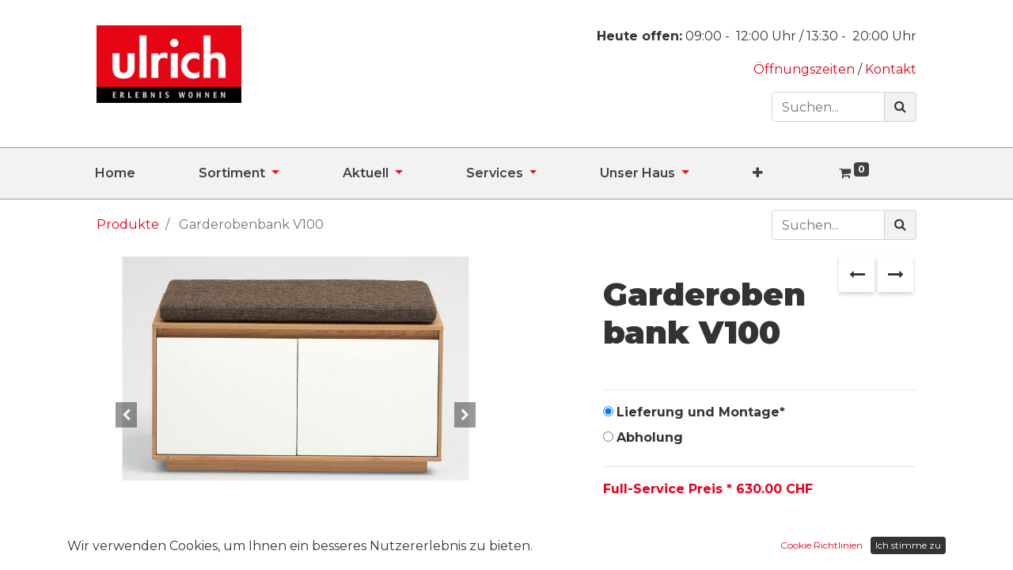

--- FILE ---
content_type: text/html; charset=utf-8
request_url: https://ulrichwohnen.ch/shop/garderobenbank-v100-1248
body_size: 15732
content:

  
  
  
  <!DOCTYPE html>
    
    
            
        
  <html lang="de-CH" data-website-id="1" data-oe-company-name="Möbel Ulrich AG">
        
    
      
      
      
      
        
      
    
    
  <head>
            <meta charset="utf-8"/>
            <meta http-equiv="X-UA-Compatible" content="IE=edge,chrome=1"/>
            
            <script async="" src="https://www.googletagmanager.com/gtag/js?id=UA-27011628-1"></script>
            <script>
                window.dataLayer = window.dataLayer || [];
                function gtag(){dataLayer.push(arguments);}
                gtag('js', new Date());

                gtag('config', 'UA-27011628-1');
            </script>

            <title>
        Garderobenbank V100 | 
        Ulrich Wohnen
      </title>
            <link type="image/x-icon" rel="shortcut icon" href="/web/image/website/1/favicon?unique=51c1e01"/>
        <link rel="preload" href="/web/static/lib/fontawesome/fonts/fontawesome-webfont.woff2?v=4.7.0" as="font" crossorigin=""/>
        <link type="text/css" rel="stylesheet" href="/web/content/58974-fb3326d/1/web.assets_common.css" data-asset-xmlid="web.assets_common" data-asset-version="fb3326d"/>
        <link type="text/css" rel="stylesheet" href="/web/content/58975-46a2856/1/web.assets_frontend.css" data-asset-xmlid="web.assets_frontend" data-asset-version="46a2856"/>
    
  
    

            <script id="web.layout.odooscript" type="text/javascript">
                var odoo = {
                csrf_token: "cad828c7932c4646750ac496df99462807cbd5f7o1800621311",
                debug: "",
                };
            </script>
        <script type="text/javascript">
            odoo.session_info ={"is_admin": false, "is_system": false, "is_website_user": true, "user_id": false, "is_frontend": true, "translationURL": "/website/translations", "cache_hashes": {"translations": "82c5a7cc5b4d228a27eb5fe87b191327b75b5125"}};
            if (!/(^|;\s)tz=/.test(document.cookie)) {
            const userTZ = Intl.DateTimeFormat().resolvedOptions().timeZone;
            document.cookie = `tz=${userTZ}; path=/`;
            }
        </script>
        <script defer="defer" type="text/javascript" src="/web/content/53042-975b3bf/1/web.assets_common_minimal_js.js" data-asset-xmlid="web.assets_common_minimal_js" data-asset-version="975b3bf"></script>
        <script defer="defer" type="text/javascript" src="/web/content/53043-144b6a5/1/web.assets_frontend_minimal_js.js" data-asset-xmlid="web.assets_frontend_minimal_js" data-asset-version="144b6a5"></script>
        
        
    
        <script defer="defer" type="text/javascript" data-src="/web/content/58977-db7c5bc/1/web.assets_common_lazy.js" data-asset-xmlid="web.assets_common_lazy" data-asset-version="db7c5bc"></script>
        <script defer="defer" type="text/javascript" data-src="/web/content/58978-f7f1619/1/web.assets_frontend_lazy.js" data-asset-xmlid="web.assets_frontend_lazy" data-asset-version="f7f1619"></script>
    
  


    

            

            
            <script>(function(w,d,s,l,i){w[l]=w[l]||[];w[l].push({'gtm.start':
                new Date().getTime(),event:'gtm.js'});var f=d.getElementsByTagName(s)[0],
                j=d.createElement(s),dl=l!='dataLayer'?'&l='+l:'';j.async=true;j.src=
                'https://www.googletagmanager.com/gtm.js?id='+i+dl;f.parentNode.insertBefore(j,f);
                })(window,document,'script','dataLayer','GTM-KFWSCGQ');
            </script>
            

        
            <meta name="viewport" content="width=device-width, initial-scale=1, user-scalable=no"/>
        <meta name="viewport" content="width=device-width, initial-scale=1, user-scalable=no"/>
    <meta name="google-site-verification" content="4OR2Bw0ciICcGndRNeAS8Vk5I6aFN5BQSLx0-EfcOZ0"/>
    <link rel="preconnect" href="https://fonts.googleapis.com"/>
    <link rel="preconnect" href="https://fonts.gstatic.com" crossorigin=""/>
    <link href="https://fonts.googleapis.com/css2?family=Montserrat:wght@100;200;300;400;500;600;700;800;900&amp;display=swap" rel="stylesheet"/>
    <meta name="generator" content="Odoo"/>
    
    
    
    
    
    
    <meta name="description" content="2 Türen, 1 Holz-Boden, verstellbar,
inkl. Sitzkissen"/>
    <meta name="keywords" content="garderobenbank, bank"/>
    
      
      
      
      
        
          
            <meta property="og:type" content="website"/>
          
        
          
            <meta property="og:title" content="Garderobenbank V100"/>
          
        
          
            <meta property="og:site_name" content="Möbel Ulrich AG"/>
          
        
          
            <meta property="og:url" content="https://ulrichwohnen.ch/shop/garderobenbank-v100-1248"/>
          
        
          
            <meta property="og:image" content="https://ulrichwohnen.ch/web/image/product.template/1248/image_1024?unique=3febcaa"/>
          
        
          
            <meta property="og:description" content="2 Türen, 1 Holz-Boden, verstellbar,
inkl. Sitzkissen"/>
          
        
      
      
      
      
        
          <meta name="twitter:card" content="summary_large_image"/>
        
          <meta name="twitter:title" content="Garderobenbank V100"/>
        
          <meta name="twitter:image" content="https://ulrichwohnen.ch/web/image/product.template/1248/image_1024?unique=3febcaa"/>
        
          <meta name="twitter:description" content="2 Türen, 1 Holz-Boden, verstellbar,
inkl. Sitzkissen"/>
        
      
    
    
      
      
    
    <link rel="canonical" href="http://ulrichwohnen.ch/shop/garderobenbank-v100-1248"/>
    <link rel="preconnect" href="https://fonts.gstatic.com/" crossorigin=""/>
  
    
        
         <!-- Meta Pixel Code -->
<script>
!function(f,b,e,v,n,t,s)
{if(f.fbq)return;n=f.fbq=function(){n.callMethod?
n.callMethod.apply(n,arguments):n.queue.push(arguments)};
if(!f._fbq)f._fbq=n;n.push=n;n.loaded=!0;n.version='2.0';
n.queue=[];t=b.createElement(e);t.async=!0;
t.src=v;s=b.getElementsByTagName(e)[0];
s.parentNode.insertBefore(t,s)}(window, document,'script',
'https://connect.facebook.net/en_US/fbevents.js');
fbq('init', '806105754495039');
fbq('track', 'PageView');
</script>
<!-- End Meta Pixel Code -->
    </head>
        <body class="">
            
            <noscript>
                <iframe src="https://www.googletagmanager.com/ns.html?id=GTM-KFWSCGQ" height="0" width="0" style="display:none;visibility:hidden"></iframe>
            </noscript>
            

            
    
  
            
            
        <div id="wrapwrap" class="   ">
            <header id="top" data-anchor="true" data-name="Header" class="  o_hoverable_dropdown">
                <div class="container-fluid">
            <div class="row pt32 pb32">
                <div class="offset-lg-1 offset-sm-1 col-sm-5 col-lg-2 text-center text-sm-left">
                    <a href="/">
                         
                         
                                <span role="img" aria-label="Logo of Ulrich Wohnen" title="Ulrich Wohnen"><img src="/web/image/website/1/logo/Ulrich%20Wohnen?unique=51c1e01" class="img img-fluid" alt="Ulrich Wohnen" loading="lazy"/></span>
                        

                        

                    </a>
                </div>
                <div class="col-lg-8 col-sm-5 text-center text-sm-right">
                    <p>
                        
                        
                            
                            
                                
                                <strong>Heute offen:</strong>
                                
                                    
                                    
                                
                                    
                                    
                                
                                
                                        <span>09:00</span>&nbsp;-&nbsp;
                                        <span>12:00</span>&nbsp;Uhr
                                     / 
                                        <span>13:30</span>&nbsp;-&nbsp;
                                        <span>20:00</span>&nbsp;Uhr
                                    
                            
                        
                    </p>
                    <a href="/oeffnungszeiten">Öffnungszeiten
                    </a>
                    /
                    <a href="/kontakt">Kontakt
                    </a>
                    <div class="mt-3 container-fluid">
                        <div class="row">
                            <div class="offset-lg-9 col-lg-3">
                                
    <form method="get" class="o_wsale_products_searchbar_form o_wait_lazy_js " action="/shop">
                <div role="search" class="input-group">
        
        <input type="search" name="search" class="search-query form-control oe_search_box" data-limit="5" data-display-description="true" data-display-price="true" data-display-image="true" placeholder="Suchen..." value=""/>
        <div class="input-group-append">
            <button type="submit" class="btn btn-primary oe_search_button" aria-label="Suchen" title="Suchen"><i class="fa fa-search"></i>
            
        </button>
        </div>
    </div>

                <input name="order" type="hidden" class="o_wsale_search_order_by" value=""/>
                
                                
            </form>
        
                            </div>
                        </div>
                    </div>
                </div>
            </div>
        </div>
        <nav data-name="Navbar" class="navbar navbar-expand-lg navbar-light o_colored_level o_cc">
            <div id="top_menu_container" class="container-fluid offset-lg-1 justify-content-start justify-content-lg-between">
                
                
                
    <button type="button" data-toggle="collapse" data-target="#top_menu_collapse" class="navbar-toggler ml-auto">
        <span class="navbar-toggler-icon o_not_editable"></span>
    </button>

                
                <div id="top_menu_collapse" class="collapse navbar-collapse order-last order-lg-0">
                    
    <ul id="top_menu" class="nav navbar-nav o_menu_loading flex-grow-1">  
        
                        
                        
                        
                            
    
    <li class="nav-item">
        <a role="menuitem" href="/" class="nav-link ">
            <span>Home</span>
        </a>
    </li>
    

                        
                            
    
    
    <li class="nav-item dropdown  ">
        <a data-toggle="dropdown" href="#" class="nav-link dropdown-toggle ">
            <span>Sortiment</span>
        </a>
        <ul class="dropdown-menu" role="menu">
            
                
    
    <li class="">
        <a role="menuitem" href="/shop/category/wohnzimmer-8" class="dropdown-item ">
            <span>Wohnzimmer</span>
        </a>
    </li>
    

            
                
    
    <li class="">
        <a role="menuitem" href="/shop/category/esszimmer-1" class="dropdown-item ">
            <span>Esszimmer</span>
        </a>
    </li>
    

            
                
    
    <li class="">
        <a role="menuitem" href="/shop/category/schlafzimmer-6" class="dropdown-item ">
            <span>Schlafzimmer</span>
        </a>
    </li>
    

            
                
    
    <li class="">
        <a role="menuitem" href="/shop/category/schoner-wohnen-kollektion-84" class="dropdown-item ">
            <span>Schöner Wohnen</span>
        </a>
    </li>
    

            
                
    
    <li class="">
        <a role="menuitem" href="/shop/category/gartenmobel-4" class="dropdown-item ">
            <span>Gartenmöbel</span>
        </a>
    </li>
    

            
                
    
    <li class="">
        <a role="menuitem" href="/shop/category/sale-outlet-5" class="dropdown-item ">
            <span>Sale % Outlet</span>
        </a>
    </li>
    

            
                
    
    <li class="">
        <a role="menuitem" href="/shop/category/vorhangatelier-7" class="dropdown-item ">
            <span>Vorhangatelier</span>
        </a>
    </li>
    

            
                
    
    <li class="">
        <a role="menuitem" href="/shop/category/kinderzimmer-27" class="dropdown-item ">
            <span>Kinderzimmer</span>
        </a>
    </li>
    

            
                
    
    <li class="">
        <a role="menuitem" href="/shop/category/buro-30" class="dropdown-item ">
            <span>Büro</span>
        </a>
    </li>
    

            
                
    
    <li class="">
        <a role="menuitem" href="/shop/category/accessoires-41" class="dropdown-item ">
            <span>Accessoires</span>
        </a>
    </li>
    

            
        </ul>
    </li>

                        
                            
    
    
    <li class="nav-item dropdown  ">
        <a data-toggle="dropdown" href="#" class="nav-link dropdown-toggle ">
            <span>Aktuell</span>
        </a>
        <ul class="dropdown-menu" role="menu">
            
                
    
    <li class="">
        <a role="menuitem" href="/aktuell" class="dropdown-item ">
            <span>Aktuell</span>
        </a>
    </li>
    

            
                
    
    <li class="">
        <a role="menuitem" href="/archiv" class="dropdown-item ">
            <span>Archiv</span>
        </a>
    </li>
    

            
                
    
    <li class="">
        <a role="menuitem" href="/prospekte" class="dropdown-item ">
            <span>Prospekte</span>
        </a>
    </li>
    

            
        </ul>
    </li>

                        
                            
    
    
    <li class="nav-item dropdown  ">
        <a data-toggle="dropdown" href="#" class="nav-link dropdown-toggle ">
            <span>Services</span>
        </a>
        <ul class="dropdown-menu" role="menu">
            
                
    
    <li class="">
        <a role="menuitem" href="/services" class="dropdown-item ">
            <span>Dienstleistungen</span>
        </a>
    </li>
    

            
                
    
    <li class="">
        <a role="menuitem" href="/services/beratung" class="dropdown-item ">
            <span>Beratung</span>
        </a>
    </li>
    

            
                
    
    <li class="">
        <a role="menuitem" href="/services/planung" class="dropdown-item ">
            <span>Planung</span>
        </a>
    </li>
    

            
                
    
    <li class="">
        <a role="menuitem" href="/services/full-service" class="dropdown-item ">
            <span>Full-Service</span>
        </a>
    </li>
    

            
                
    
    <li class="">
        <a role="menuitem" href="/services/best-preis-garantie" class="dropdown-item ">
            <span>Best Preis Garantie</span>
        </a>
    </li>
    

            
                
    
    <li class="">
        <a role="menuitem" href="/services/vorhang-nahatelier" class="dropdown-item ">
            <span>Vorhang-Nähatelier</span>
        </a>
    </li>
    

            
                
    
    <li class="">
        <a role="menuitem" href="/services/entsorgung" class="dropdown-item ">
            <span>Entsorgung</span>
        </a>
    </li>
    

            
                
    
    <li class="">
        <a role="menuitem" href="/services/heimberatung" class="dropdown-item ">
            <span>Heimberatung</span>
        </a>
    </li>
    

            
                
    
    <li class="">
        <a role="menuitem" href="/services/reparatur-und-umzugsservice" class="dropdown-item ">
            <span>Reparatur- und Umzugsservice</span>
        </a>
    </li>
    

            
                
    
    <li class="">
        <a role="menuitem" href="/services/garantie" class="dropdown-item ">
            <span>Garantie</span>
        </a>
    </li>
    

            
        </ul>
    </li>

                        
                            
    
    
    <li class="nav-item dropdown  ">
        <a data-toggle="dropdown" href="#" class="nav-link dropdown-toggle ">
            <span>Unser Haus</span>
        </a>
        <ul class="dropdown-menu" role="menu">
            
                
    
    <li class="">
        <a role="menuitem" href="/unser-haus" class="dropdown-item ">
            <span>Ausstellung</span>
        </a>
    </li>
    

            
                
    
    <li class="">
        <a role="menuitem" href="/unser-haus/vorhang-nahatelier" class="dropdown-item ">
            <span>Vorhang-Nähatelier</span>
        </a>
    </li>
    

            
                
    
    <li class="">
        <a role="menuitem" href="/unser-haus/wohnboutique" class="dropdown-item ">
            <span>Wohnboutique</span>
        </a>
    </li>
    

            
                
    
    <li class="">
        <a role="menuitem" href="/unser-haus/unsere-lieferanten" class="dropdown-item ">
            <span>Unsere Lieferanten</span>
        </a>
    </li>
    

            
                
    
    <li class="">
        <a role="menuitem" href="/unser-haus/sima-perl" class="dropdown-item ">
            <span>SIMA-Perl</span>
        </a>
    </li>
    

            
                
    
    <li class="">
        <a role="menuitem" href="/unser-haus/freie-mietflaeche" class="dropdown-item ">
            <span>Freie Mietfläche</span>
        </a>
    </li>
    

            
        </ul>
    </li>

                        
                            
    
    
    <li class="nav-item dropdown  ">
        <a data-toggle="dropdown" href="#" class="nav-link dropdown-toggle ">
            <span>Über uns</span>
        </a>
        <ul class="dropdown-menu" role="menu">
            
                
    
    <li class="">
        <a role="menuitem" href="/unternehmen" class="dropdown-item ">
            <span>Unternehmen</span>
        </a>
    </li>
    

            
                
    
    <li class="">
        <a role="menuitem" href="/unternehmen/geschichte" class="dropdown-item ">
            <span>Geschichte</span>
        </a>
    </li>
    

            
                
    
    <li class="">
        <a role="menuitem" href="/unternehmen/team" class="dropdown-item ">
            <span>Team</span>
        </a>
    </li>
    

            
                
    
    <li class="">
        <a role="menuitem" href="/unternehmen/arbeiten-bei-ulrich" class="dropdown-item ">
            <span>Arbeiten bei Ulrich</span>
        </a>
    </li>
    

            
        </ul>
    </li>

                        
            
        
        
        <li class="nav-item mx-lg-3 divider d-none"></li> 
        <li class="o_wsale_my_cart  nav-item mx-lg-3">
            <a href="/shop/cart" class="nav-link">
                <i class="fa fa-shopping-cart"></i>
                
                <sup class="my_cart_quantity badge badge-primary" data-order-id="">0</sup>
            </a>
        </li>
    
            
        
        
            
        
        <li class="o_wsale_my_wish d-none nav-item mr-lg-3 o_wsale_my_wish_hide_empty">
            <a href="/shop/wishlist" class="nav-link">
                <i class="fa fa-1x fa-heart"></i>
                
                <sup class="my_wish_quantity o_animate_blink badge badge-primary">0</sup>
            </a>
        </li>
    
        
        
                        
                        
                        
                        
        
        
            
        
    
    
                    
    </ul>

                </div>
                
                
                
                <div class="oe_structure oe_structure_solo" id="oe_structure_header_default_1">
            
        </div>
  </div>
        </nav>
        
    </header>
            <main>
                
            
        
    
    <div itemscope="itemscope" itemtype="http://schema.org/Product" id="wrap" class="js_sale">
      <section id="product_detail" class="container-fluid py-2 oe_website_sale " data-view-track="1">
        <div class="row">
          <div class="offset-lg-1 col-lg-5">
            <ol class="breadcrumb justify-content-center justify-content-md-start">
              <li class="breadcrumb-item">
                <a href="/shop">Produkte</a>
              </li>
              
              <li class="breadcrumb-item active">
                <span>Garderobenbank V100</span>
              </li>
            </ol>
          </div>
          <div class="offset-lg-3 col-lg-2 align-self-center">
            <div class="form-inline mb-3 justify-content-lg-end justify-content-md-start justify-content-center">
              
        
    <form method="get" class="o_wsale_products_searchbar_form o_wait_lazy_js " action="/shop">
                <div role="search" class="input-group">
        
        <input type="search" name="search" class="search-query form-control oe_search_box" data-limit="5" data-display-description="true" data-display-price="true" data-display-image="true" placeholder="Suchen..."/>
        <div class="input-group-append">
            <button type="submit" class="btn btn-primary oe_search_button" aria-label="Suchen" title="Suchen"><i class="fa fa-search"></i>
            
        </button>
        </div>
    </div>

                <input name="order" type="hidden" class="o_wsale_search_order_by" value=""/>
                
            
            
        
            </form>
        
    
              
        
        <div class="dropdown d-none ml-2">
            
            <a role="button" href="#" class="dropdown-toggle btn btn-secondary" data-toggle="dropdown">
                Allgemeine Preisliste
            </a>
            <div class="dropdown-menu" role="menu">
                
                    <a role="menuitem" class="dropdown-item" href="/shop/change_pricelist/1">
                        <span class="switcher_pricelist" data-pl_id="1">Allgemeine Preisliste</span>
                    </a>
                
            </div>
        </div>
    
            </div>
          </div>
          
          
          
        </div>
        
        <div class="row">
          <div class="offset-lg-1 col-lg-5 product-slider">
            
    
    <div id="o-carousel-product" class="carousel slide" data-ride="carousel" data-interval="0">
        <div class="carousel-outer position-relative">
            <div class="carousel-inner h-100">
                <div style="overflow: hidden;" class="carousel-item h-100 active">
                    <a data-fancybox="gallery" data-caption="Garderobenbank V100" href="/web/image?model=product.template&amp;id=1248&amp;field=image_1920">
                        <div style="position: relative;">
                            <img src="/web/image?model=product.template&amp;id=1248&amp;field=image_1920" loading="lazy"/>
                                
                        </div>
                    </a>
                </div>
                
                    <div class="carousel-item h-100">
                        <a data-fancybox="gallery" data-caption="product_image_16050_16001" href="/web/image?model=product.image&amp;id=758&amp;field=image_1920">
                            <img src="/web/image?model=product.image&amp;id=758&amp;field=image_1920" loading="lazy"/>
                        </a>
                    </div>
                
                    <div class="carousel-item h-100">
                        <a data-fancybox="gallery" data-caption="product_image_16050_16017" href="/web/image?model=product.image&amp;id=1185&amp;field=image_1920">
                            <img src="/web/image?model=product.image&amp;id=1185&amp;field=image_1920" loading="lazy"/>
                        </a>
                    </div>
                
            </div>
            <a class="carousel-control-prev" href="#o-carousel-product" role="button" data-slide="prev">
                <span class="fa fa-chevron-left p-2" role="img" aria-label="Previous" title="Previous"></span>
            </a>
            <a class="carousel-control-next" href="#o-carousel-product" role="button" data-slide="next">
                <span class="fa fa-chevron-right p-2" role="img" aria-label="Next" title="Next"></span>
            </a>
        </div>
    </div>

            <div class="container-fluid" id="additional_images_zoom">
              <div class="row pt32 bild">
                
                  <div class="col-lg-3 col-md-4 col-6  ">
                    <div class="picture-limiter product">
                      <a data-fancybox="gallery" data-caption="Garderobenbank V100" href="/web/image?model=product.image&amp;id=758&amp;field=image_1920">
                        <img src="/web/image?model=product.image&amp;id=758&amp;field=image_1920" loading="lazy"/>
                      </a>
                    </div>
                  </div>
                
                  <div class="col-lg-3 col-md-4 col-6  ">
                    <div class="picture-limiter product">
                      <a data-fancybox="gallery" data-caption="Garderobenbank V100" href="/web/image?model=product.image&amp;id=1185&amp;field=image_1920">
                        <img src="/web/image?model=product.image&amp;id=1185&amp;field=image_1920" loading="lazy"/>
                      </a>
                    </div>
                  </div>
                
              </div>
            </div>
            
    
    

            
              <h5>Marke:</h5>
              <br/>
              <a href="/shop?marke=132" alt="Voss">
                <img src="/web/image/product.brand/132/image_512/200x200/" loading="lazy"/>
              </a>
            
            
          </div>
          <div class="offset-lg-1 col-lg-4" id="product_details">
            <h1 itemprop="name">Garderobenbank V100</h1>
            
                <div class="sh_style_1" id="sh_shop_prev_next_product_div_box_box" style="display: inline-block; width: 27%; text-align: right; vertical-align: top;">
                    <div class="js_cls_next_prev_products_wrapper" data-product_id="1248">
                        <div class="prev_part">
                            <a href="" id="prev_product_link" class="btn btn-link">
                                <i class="fa fa-long-arrow-left" style="font-size: 20px;"></i>
                            </a>
                            <div class="prev_content">
                                <img class="img img-fluid" src="" id="prev_product_img" alt="Prev Product Image." width="50px" height="50px" loading="lazy"/>
                                <div class="prev_content_text" style="text-align: left;">
                                    <div id="prev_product_name"></div>
                                    <div id="prev_product_list_price"></div>
                                </div>
                            </div>
                        </div>
                        <div class="next_part">
                            <a href="" id="next_product_link" class="btn btn-link">
                                <i class="fa fa-long-arrow-right" style="font-size: 20px;"></i>
                            </a>
                            <div class="next_content">
                                <img class="img img-fluid" src="" id="next_product_img" alt="Nächstes Produkt-Bild." loading="lazy"/>
                                <div class="next_content_text" style="text-align: left;">
                                    <div id="next_product_name"></div>
                                    <div id="next_product_list_price"></div>
                                </div>
                            </div>
                        </div>
                    </div>
                </div>

                

                
            
        
            <span itemprop="url" style="display:none;">/shop/garderobenbank-v100-1248</span>
            <form action="/shop/cart/update" method="POST">
              <input type="hidden" name="csrf_token" value="cad828c7932c4646750ac496df99462807cbd5f7o1800621311"/>
              <div class="js_product js_main_product">
                
                  <input type="hidden" class="product_id" name="product_id" value="1248"/>
                  <input type="hidden" class="product_template_id" name="product_template_id" value="1248"/>
                  
                    <ul class="d-none js_add_cart_variants" data-attribute_exclusions="{'exclusions: []'}"></ul>
                  
                
                
    <div itemprop="offers" itemscope="itemscope" itemtype="http://schema.org/Offer" class="product_price mt16">
        
            <div class="alert-price">

                <span itemprop="name" style="display:none;">Garderobenbank V100</span>



                
                
                <hr/>









                <fieldset id="discount_type">
                    <div>
                        <input type="radio" value="ulrich" name="discount_type" id="ulrich_option" checked="checked"/>
                        <label for="ulrich_option">Lieferung und Montage*</label>
                    </div>
                    <div>
                        <input type="radio" value="pickup" name="discount_type" id="pickup_option"/>
                        <label for="pickup_option">Abholung</label>
                    </div>
                    
                </fieldset>
                <hr/>

                <div id="pickup_price" style="display:none">
                    
                    
                    
                    <b style="color: #E3001B;">Abholpreis:
                        <span><span class="oe_currency_value">535.00</span> CHF</span>

                    </b>
                </div>
                <div id="list_price" style="display:block">
                    <b style="color: #E3001B;">Full-Service Preis * 
                        <span><span class="oe_currency_value">630.00</span> CHF</span>
                    </b>
                </div>
 
            </div>
            
            <span style="display:none;">535.0</span>
            <span style="display:none;">535.0</span>
            <span style="display:none;">630.0</span>
            <span style="display:none;">630.0</span>

            
            



            <h4 class="css_non_editable_mode_hidden decimal_precision" data-precision="2">
                <span><span class="oe_currency_value">630.00</span> CHF</span>
            </h4>
        
    </div>

                <p class="css_not_available_msg alert alert-warning">Diese Kombination
                                    existiert nicht.
                                </p>
                
                  
        <div class="css_quantity input-group mt32" contenteditable="false">
            <div class="input-group-prepend">
                <a class="btn btn-secondary js_add_cart_json" aria-label="Entfernen" title="Entfernen" href="#">
                    <i class="fa fa-minus"></i>
                </a>
            </div>
            <input type="text" class="form-control quantity" data-min="1" name="add_qty" value="1"/>
            <div class="input-group-append">
                <a class="btn btn-secondary float_left js_add_cart_json" aria-label="Hinzufügen" title="Hinzufügen" href="#">
                    <i class="fa fa-plus"></i>
                </a>
            </div>
        </div>
      <a role="button" id="add_to_cart" class="btn btn-primary btn-lg mt16 js_check_product a-submit d-block d-sm-inline-block" href="#">
                    <i class="fa fa-shopping-cart"></i>
                                            In den Warenkorb hinzufügen
                                        
                  </a>
      <div class="availability_messages o_not_editable"></div>
    
                  <div id="product_option_block">
            
            
            <button type="button" role="button" class="btn btn-link mt16 o_add_wishlist_dyn" data-action="o_wishlist" data-product-template-id="1248" data-product-product-id="1248"><span class="fa fa-heart" role="img" aria-label="Add to wishlist"></span> Zur Wunschliste hinzufügen</button>
        </div>
                
              </div>
            </form>
            <div>
              
              <div id="product_attributes_simple">
                
                <p class="text-muted">
                  
                  
                </p>
              </div>
            </div>
            <hr/>
          
        <p class="text-muted">
            
                Kann in
                <span>gleicher Ausführung</span>
                in unserer Ausstellung besichtigt werden.<br/>
            
            
            <strong>Verfügbarkeit:</strong>
            <span>innerhalb Lieferfrist</span>,
                <span>6-8 Wochen</span>
                
                <br/>
            
        </p>
        
            <p class="text-muted oe_structure">All unsere Produkte werden individuell für Sie angefertigt. Sie können
                aus einer Vielzahl von Varianten und Farben wählen.
            </p>
        
    </div>
        </div>
      </section>
      <div class="container-fluid">
        <div class="row mt32">
          <div class="col-12 col-lg-10 offset-lg-1">
            <ul class="nav nav-tabs" id="myTab" role="tablist">
              
                <li class="nav-item" role="presentation">
                  <a class="nav-link active" id="details-tab" data-toggle="tab" href="#details" role="tab" aria-controls="details" aria-selected="true">Produkt&shy;details
                                    </a>
                </li>
              
              
              
                <li class="nav-item" role="presentation">
                  <a class="nav-link" id="more-information-tab" data-toggle="tab" href="#more-information" role="tab" aria-controls="more-information" aria-selected="false">Weitere
                                        Informationen
                                    </a>
                </li>
              
              
                <li class="nav-item" role="presentation">
                  <a class="nav-link" id="delivery-tab" data-toggle="tab" href="#delivery" role="tab" aria-controls="delivery" aria-selected="false">*Lieferung & Montage
                                    </a>
                </li>
              
              <li class="nav-item" role="presentation">
                <a class="nav-link" id="contact-tab" data-toggle="tab" href="#contact" role="tab" aria-controls="contact" aria-selected="false">Kontakt
                                </a>
              </li>
            </ul>
            <div class="tab-content" id="myTabContent">
              
                <div class="tab-pane o_cc o_cc2 fade show active" id="details" role="tabpanel" aria-labelledby="details-tab">
                  <div class="p-4">
                    
                      <h4>Produktbeschreibung</h4>
                      <p class="text-muted mt-3" placeholder="Eine kurze Beschreibung, die auch auf Dokumenten erscheint.">2 Türen, 1 Holz-Boden, verstellbar,<br>
inkl. Sitzkissen</p>
                      <div>
                        <h4>Material</h4>
                        <ul>
                          
                          
                          <li><span>Kissen</span>:
                                                        <span>Stoff beigebraun</span></li>
                          
                          
                          
                          <li><span>Korpus</span>:
                                                        <span>Eiche bianco</span></li>
                          <li><span>Front</span>:
                                                        <span>Lack weiss</span></li>
                          
                          
                          
                          
                          
                          
                          
                        </ul>
                      </div>
                      <div>
                        <h4>Abmessungen</h4>
                        <ul>
                          <li>
                            <span>Sitzkissen: B 80 x H 4 x T 38 cm</span>
                          </li>
                          <li><span>Breite</span>:
                                                        <span>86 cm</span></li>
                          
                          
                          <li><span>Höhe</span>:
                                                        <span>45 cm</span></li>
                          <li><span>Tiefe</span>:
                                                        <span>40 cm</span></li>
                          
                          
                          
                          
                          
                          
                        </ul>
                        <p>
                          
                            <span>Alle Masse sind ca. Angaben.</span>
                          
                        </p>
                        <p>
                          
                        </p>
                      </div>
                    
                  </div>
                </div>
              
              
                <div class="tab-pane o_cc o_cc2 fade" id="more-information" role="tabpanel" aria-labelledby="more-information-tab">
                  <div class="p-4">
                    <h4>Weitere Informationen</h4>
                    
                      <p>Dieser Artikel ist&nbsp;<span>montiert</span>.
                                            </p>
                    
                    <div>
                      <ul>
                        
                        
                        <li><span>Produktionsländer</span>
                                                    :
                                                    <span>Deutschland</span>
                                                </li>
                      </ul>
                    </div>
                  </div>
                </div>
              
              <div class="tab-pane o_cc o_cc2 fade" id="contact" role="tabpanel" aria-labelledby="contact-tab">
                <div class="p-4">
                  <h4>Kontakt</h4>
                  <p><span>Möbel Ulrich AG</span><br/><span>Kottenstrasse 2</span><br/><span>6210</span><span>Sursee</span><br/>
                                        Telefon:
                                        <a href="tel:041 925 86 86"><span>041 925 86 86</span></a>
                                        <br/>
                                        <a href="mailto:info@ulrichwohnen.ch"><span>info@ulrichwohnen.ch</span></a>
                                    </p>
                </div>
              </div>
              
                <div class="tab-pane o_cc o_cc2 fade" id="delivery" role="tabpanel" aria-labelledby="delivery-tab">
                  <div class="p-4">
                    <h2>Lieferung & Montage</h2>
                    <h4>Ulrich Full-Service</h4>
                    <p>Lieferung ist bei Möbel Ulrich nicht genug. Wir möchten, dass Sie mit dem
                                            Transport
                                            und der Installation der neuen Einrichtung gar nichts zu tun haben. Unser
                                            Verständnis von Full Service:
                                        </p>
                    <ul class="">
                      <li>Lieferung mit unseren eigenen Fahrzeugen und ausschliesslich durch
                                                eigenes,
                                                geschultes Personal
                                            </li>
                      <li>Alle Liefermitarbeiter sind ausgebildete Schreiner oder haben eine
                                                vergleichbare Ausbildung
                                            </li>
                      <li>Wir haften für jegliche Transportschäden</li>
                      <li>Komplette und fachgerechte Entsorgung aller Verpackungsmaterialien</li>
                      <li>Und noch viel mehr! Erfahren Sie hier alles über den
                                                <a href="/services/full-service" data-original-title="" title="" target="_blank">Ulrich Full-Service.</a>
                                            </li>
                    </ul>
                    <p class=""> Wählen Sie den Full-Service-Preis sind Lieferungen mit einem Anfahrtsweg bis <a href="/services/full-service" target="_blank" data-original-title="" title="" aria-describedby="tooltip900185">50 Kilometer </a> und ab einem Auftragswert von CHF 1000.- kostenlos. Sie wohnen ausserhalb dieser kostenlosen Lieferungszone und/oder Ihre Bestellung ist unter CHF 1’000.-? <a href="/services/full-service" target="_blank" data-original-title="" title="" aria-describedby="tooltip503395">Hier</a> können Sie die anfallenden Zusatzkosten für eine Full-Service Lieferung berechnen. </p>
                    <br/>
                    <h4>Lieferung von Produkten mit Abholpreis</h4>
                    <p class="">
                                            Ihr Wunschprodukt hat nur einen Abholpreis? Kein Problem:
                                            <a href="/kontakt" target="_blank">Kontaktieren</a>
                                            Sie uns und wir teilen Ihnen gerne den Preis für eine Lieferung mit.
                                        </p>
                    <div class="opacity-50">
                      <span>Schlüsselwörter:</span>
                      <span>garderobenbank, bank</span>
                    </div>
                  </div>
                </div>
              
              
            </div>
          </div>
        </div>
      </div>
      
        
        
        
        <div class="container-fluid">
            <div class="row">
                <div class="col-12 col-lg-10 offset-lg-1">
                    
                    
                </div>
            </div>
        </div>
        <div class="container-fluid">
            <div class="row">
                <div class="col-12 col-lg-10 offset-lg-1">
                    
                    
                </div>
            </div>
        </div>
    
    </div>
    <script type="text/javascript">
            // Add the new script for "Add to Cart" event
            document.addEventListener("DOMContentLoaded", function() {
                var addToCartButton = document.getElementById('add_to_cart');
                var quantityInput = document.querySelector('.quantity');
                if (addToCartButton) {
                    addToCartButton.addEventListener("click", function(event) {
                        var itemId = "1248";
                        var itemName = "Garderobenbank V100";
                        var quantity = parseInt(quantityInput.value, 10) || 1;
                        var price = "630.0";
                        var currency = "CHF";

                        window.dataLayer = window.dataLayer || [];
                        window.dataLayer.push({
                            'event': 'add_to_cart',
                            'ecommerce': {
                                'currency': currency,
                                'value': price,
                                'items': [{
                                    'item_id': itemId,
                                    'item_name': itemName,
                                    'quantity': quantity,
                                    'price': price
                                }]
                            }
                        });
                    });
                }
            });
        </script>
  
            </main>
            <footer id="bottom" data-anchor="true" data-name="Footer" class="o_footer o_colored_level o_cc ">
                <div id="footer" class="oe_structure oe_structure_solo pt64" style="">
      <section class="s_text_block pt40 pb16 border-top border-dark" data-snippet="s_text_block" data-name="Text">
        <div class="container-fluid">
          <div class="row pb16">
            <div class="offset-lg-1"></div>
            <div class="col-lg-5 mt-n3 d-inline-flex">
              <h3>Newsletter anmelden</h3>
              <a href="/newsletter-anmeldung">
                <button type="button" class="btn-arrow rounded-0 ml-4 mt-4 btn btn-dark btn-lg">
                                </button>
              </a>
              <div class="modal fade modal_shown" id="myModal" role="dialog" style="display: none;" aria-hidden="true">
                <div class="modal-dialog pt128">
                  <div class="modal-content">
                    <div class="modal-header">
                      <h4 class="modal-title">Newsletter anmelden</h4>
                    </div>
                    <div class="modal-body">
                      <form style="display: block;">
                        <img alt="loader" src="https://files.newsletter2go.com/thumbs/loader.svg" style="margin: auto; display: none; width: auto;" loading="lazy"/>
                        <div>
                          <div style="margin-top: 15px;">
                            <div>
                              <label for="FqBiCy66">E-Mail</label>
                            </div>
                            <div>
                              <input class=" required" type="email" placeholder="E-Mail" required="" id="FqBiCy66" style="padding: 5px 10px; border-radius: 2px; border: 1px solid rgb(216, 222, 228);"/>
                            </div>
                          </div>
                          <div style="margin-top: 15px;">
                            <div>
                              <label for="PAVFnf5n">Anrede</label>
                            </div>
                            <div>
                              <select class=" required" required="" id="PAVFnf5n" style="padding: 3px 5px; border-radius: 2px; border: 1px solid rgb(216, 222, 228);">
                                <option></option>
                                <option value="m">Herr</option>
                                <option value="f">Frau</option>
                              </select>
                            </div>
                          </div>
                          <div style="margin-top: 15px;">
                            <div>
                              <label for="TtuhAOHa">Vorname</label>
                            </div>
                            <div>
                              <input class=" required" type="text" placeholder="Vorname" required="" id="TtuhAOHa" style="padding: 5px 10px; border-radius: 2px; border: 1px solid rgb(216, 222, 228);"/>
                            </div>
                          </div>
                          <div style="margin-top: 15px;">
                            <div>
                              <label for="qDEqSoip">Nachname</label>
                            </div>
                            <div>
                              <input class=" required" type="text" placeholder="Nachname" required="" id="qDEqSoip" style="padding: 5px 10px; border-radius: 2px; border: 1px solid rgb(216, 222, 228);"/>
                            </div>
                          </div>
                          <div style="margin-top: 15px;">
                            <div>
                              <label for="VZhS5lo3">Geburtstag</label>
                            </div>
                            <div>
                              <input type="date" placeholder="" id="VZhS5lo3" style="padding: 5px 10px; border-radius: 2px; border: 1px solid rgb(216, 222, 228);"/>
                            </div>
                          </div>
                          <div class=" checkbox-inline" style="margin-top: 15px;">
                            <div></div>
                            <div>
                              <span>
                                <input class=" required" type="checkbox" value="" id="PRcm4ZDK_0" name="PRcm4ZDK" required=""/>
                                <label for="PRcm4ZDK_0">Ich habe die <a href="https://www.ulrichwohnen.ch/datenschutzrichtlinien/" target="_blank">Datenschutzbestimmungen</a> gelesen und erkenne diese ausdrücklich an.</label>
                              </span>
                            </div>
                          </div>
                          <div style="margin-top: 15px;">
                            <div style="width: 100%;">
                              <div style="display: block; position: relative; padding: 10px 10px 10px 80px;"><img style="width: 60px; position: absolute; left: 0px; top: 20px;" src="https://files.newsletter2go.com/forms/gdpr/gdpr_lock.png" loading="lazy"/>Wir nutzen Newsletter2Go als Software für die Versendung unserer Newsletter. Im Rahmen dieser Anmeldung erklären Sie sich einverstanden, dass Ihre eingegebenen Daten an die Sendinblue GmbH übermittelt werden. Bitte beachten Sie die <a href="https://nl2go-prod-api-account.s3.eu-central-1.amazonaws.com/app_files/de/N2G_DSE.pdf" target="_blank">Datenschutzbestimmungen</a> und <a href="https://nl2go-prod-api-account.s3.eu-central-1.amazonaws.com/app_files/de/N2G_AGB.pdf" target="_blank">Allgemeinen Geschäftsbedingungen</a> der Sendinblue GmbH.</div>
                            </div>
                          </div>
                          <div style="margin-top: 15px;">
                            <div></div>
                            <div>
                              <button type="submit" style="background-color: rgb(0, 186, 255); border: none; border-radius: 4px; padding: 10px 20px; color: rgb(255, 255, 255); margin-top: 20px; cursor: pointer; min-width: 150px;">senden</button>
                            </div>
                          </div>
                        </div>
                      </form>
                      <form style="display: block;">
                        <img alt="loader" style="margin: auto; display: none; width: auto;" src="https://files.newsletter2go.com/thumbs/loader.svg" loading="lazy"/>
                        <div>
                          <div style="margin-top: 15px;">
                            <div>
                              <label for="M9Um9oXe">E-Mail</label>
                            </div>
                            <div>
                              <input class=" required" style="padding: 5px 10px; border-radius: 2px; border: 1px solid rgb(216, 222, 228);" type="email" placeholder="E-Mail" required="" id="M9Um9oXe"/>
                            </div>
                          </div>
                          <div style="margin-top: 15px;">
                            <div>
                              <label for="MORAfvj4">Anrede</label>
                            </div>
                            <div>
                              <select class=" required" style="padding: 3px 5px; border-radius: 2px; border: 1px solid rgb(216, 222, 228);" required="" id="MORAfvj4">
                                <option></option>
                                <option value="m">Herr</option>
                                <option value="f">Frau</option>
                              </select>
                            </div>
                          </div>
                          <div style="margin-top: 15px;">
                            <div>
                              <label for="MMHm5DSG">Vorname</label>
                            </div>
                            <div>
                              <input class=" required" style="padding: 5px 10px; border-radius: 2px; border: 1px solid rgb(216, 222, 228);" type="text" placeholder="Vorname" required="" id="MMHm5DSG"/>
                            </div>
                          </div>
                          <div style="margin-top: 15px;">
                            <div>
                              <label for="SPBMi5FX">Nachname</label>
                            </div>
                            <div>
                              <input class=" required" style="padding: 5px 10px; border-radius: 2px; border: 1px solid rgb(216, 222, 228);" type="text" placeholder="Nachname" required="" id="SPBMi5FX"/>
                            </div>
                          </div>
                          <div style="margin-top: 15px;">
                            <div>
                              <label for="Fkw3xXeS">Geburtstag</label>
                            </div>
                            <div>
                              <input style="padding: 5px 10px; border-radius: 2px; border: 1px solid rgb(216, 222, 228);" type="date" placeholder="" id="Fkw3xXeS"/>
                            </div>
                          </div>
                          <div class=" checkbox-inline" style="margin-top: 15px;">
                            <div></div>
                            <div>
                              <span>
                                <input class=" required" type="checkbox" value="" id="lnHpmnXW_0" name="lnHpmnXW" required=""/>
                                <label for="lnHpmnXW_0">Ich habe die <a href="https://www.ulrichwohnen.ch/datenschutzrichtlinien/" target="_blank">Datenschutzbestimmungen</a> gelesen und erkenne diese ausdrücklich an.</label>
                              </span>
                            </div>
                          </div>
                          <div style="margin-top: 15px;">
                            <div style="width: 100%;">
                              <div style="display: block; position: relative; padding: 10px 10px 10px 80px;"><img style="width: 60px; position: absolute; left: 0px; top: 20px;" src="https://files.newsletter2go.com/forms/gdpr/gdpr_lock.png" loading="lazy"/>Wir nutzen Newsletter2Go als Software für die Versendung unserer Newsletter. Im Rahmen dieser Anmeldung erklären Sie sich einverstanden, dass Ihre eingegebenen Daten an die Sendinblue GmbH übermittelt werden. Bitte beachten Sie die <a href="https://nl2go-prod-api-account.s3.eu-central-1.amazonaws.com/app_files/de/N2G_DSE.pdf" target="_blank">Datenschutzbestimmungen</a> und <a href="https://nl2go-prod-api-account.s3.eu-central-1.amazonaws.com/app_files/de/N2G_AGB.pdf" target="_blank">Allgemeinen Geschäftsbedingungen</a> der Sendinblue GmbH.</div>
                            </div>
                          </div>
                          <div style="margin-top: 15px;">
                            <div></div>
                            <div>
                              <button style="background-color: rgb(0, 186, 255); border: medium; border-radius: 4px; padding: 10px 20px; color: rgb(255, 255, 255); margin-top: 20px; cursor: pointer; min-width: 150px;" type="submit">senden</button>
                            </div>
                          </div>
                        </div>
                      </form>
                      <form style="display: block;">
                        <img alt="loader" src="https://files.newsletter2go.com/thumbs/loader.svg" style="margin: auto; display: none; width: auto;" loading="lazy"/>
                        <div>
                          <div style="margin-top: 15px;">
                            <div>
                              <label for="MBzDLxH2">E-Mail</label>
                            </div>
                            <div>
                              <input class=" required" type="email" placeholder="E-Mail" required="" id="MBzDLxH2" style="padding: 5px 10px; border-radius: 2px; border: 1px solid rgb(216, 222, 228);"/>
                            </div>
                          </div>
                          <div style="margin-top: 15px;">
                            <div>
                              <label for="FjUloLQU">Anrede</label>
                            </div>
                            <div>
                              <select class=" required" required="" id="FjUloLQU" style="padding: 3px 5px; border-radius: 2px; border: 1px solid rgb(216, 222, 228);">
                                <option></option>
                                <option value="m">Herr</option>
                                <option value="f">Frau</option>
                              </select>
                            </div>
                          </div>
                          <div style="margin-top: 15px;">
                            <div>
                              <label for="SJJ1Y84j">Vorname</label>
                            </div>
                            <div>
                              <input class=" required" type="text" placeholder="Vorname" required="" id="SJJ1Y84j" style="padding: 5px 10px; border-radius: 2px; border: 1px solid rgb(216, 222, 228);"/>
                            </div>
                          </div>
                          <div style="margin-top: 15px;">
                            <div>
                              <label for="7PnJLtHk">Nachname</label>
                            </div>
                            <div>
                              <input class=" required" type="text" placeholder="Nachname" required="" id="7PnJLtHk" style="padding: 5px 10px; border-radius: 2px; border: 1px solid rgb(216, 222, 228);"/>
                            </div>
                          </div>
                          <div style="margin-top: 15px;">
                            <div>
                              <label for="QbGWWM5S">Geburtstag</label>
                            </div>
                            <div>
                              <input type="date" placeholder="" id="QbGWWM5S" style="padding: 5px 10px; border-radius: 2px; border: 1px solid rgb(216, 222, 228);"/>
                            </div>
                          </div>
                          <div class=" checkbox-inline" style="margin-top: 15px;">
                            <div></div>
                            <div>
                              <span>
                                <input class=" required" type="checkbox" value="" id="jDorwlW9_0" name="jDorwlW9" required=""/>
                                <label for="jDorwlW9_0">Ich habe die <a href="https://www.ulrichwohnen.ch/datenschutzrichtlinien/" target="_blank">Datenschutzbestimmungen</a> gelesen und erkenne diese ausdrücklich an.</label>
                              </span>
                            </div>
                          </div>
                          <div style="margin-top: 15px;">
                            <div style="width: 100%;">
                              <div style="display: block; position: relative; padding: 10px 10px 10px 80px;"><img style="width: 60px; position: absolute; left: 0px; top: 20px;" src="https://files.newsletter2go.com/forms/gdpr/gdpr_lock.png" loading="lazy"/>Wir nutzen Newsletter2Go als Software für die Versendung unserer Newsletter. Im Rahmen dieser Anmeldung erklären Sie sich einverstanden, dass Ihre eingegebenen Daten an die Sendinblue GmbH übermittelt werden. Bitte beachten Sie die <a href="https://nl2go-prod-api-account.s3.eu-central-1.amazonaws.com/app_files/de/N2G_DSE.pdf" target="_blank">Datenschutzbestimmungen</a> und <a href="https://nl2go-prod-api-account.s3.eu-central-1.amazonaws.com/app_files/de/N2G_AGB.pdf" target="_blank">Allgemeinen Geschäftsbedingungen</a> der Sendinblue GmbH.</div>
                            </div>
                          </div>
                          <div style="margin-top: 15px;">
                            <div></div>
                            <div>
                              <button type="submit" style="background-color: rgb(0, 186, 255); border: none; border-radius: 4px; padding: 10px 20px; color: rgb(255, 255, 255); margin-top: 20px; cursor: pointer; min-width: 150px;">senden</button>
                            </div>
                          </div>
                        </div>
                      </form>
                      <form style="display: block;">
                        <img alt="loader" src="https://files.newsletter2go.com/thumbs/loader.svg" style="margin: auto; display: none; width: auto;" loading="lazy"/>
                        <div>
                          <div style="margin-top: 15px;">
                            <div>
                              <label for="J9NQDUG5">E-Mail</label>
                            </div>
                            <div>
                              <input class=" required" type="email" placeholder="E-Mail" required="" id="J9NQDUG5" style="padding: 5px 10px; border-radius: 2px; border: 1px solid rgb(216, 222, 228);"/>
                            </div>
                          </div>
                          <div style="margin-top: 15px;">
                            <div>
                              <label for="Knj7DIjg">Anrede</label>
                            </div>
                            <div>
                              <select class=" required" required="" id="Knj7DIjg" style="padding: 3px 5px; border-radius: 2px; border: 1px solid rgb(216, 222, 228);">
                                <option></option>
                                <option value="m">Herr</option>
                                <option value="f">Frau</option>
                              </select>
                            </div>
                          </div>
                          <div style="margin-top: 15px;">
                            <div>
                              <label for="OvSC3tcz">Vorname</label>
                            </div>
                            <div>
                              <input class=" required" type="text" placeholder="Vorname" required="" id="OvSC3tcz" style="padding: 5px 10px; border-radius: 2px; border: 1px solid rgb(216, 222, 228);"/>
                            </div>
                          </div>
                          <div style="margin-top: 15px;">
                            <div>
                              <label for="7bCGbNf4">Nachname</label>
                            </div>
                            <div>
                              <input class=" required" type="text" placeholder="Nachname" required="" id="7bCGbNf4" style="padding: 5px 10px; border-radius: 2px; border: 1px solid rgb(216, 222, 228);"/>
                            </div>
                          </div>
                          <div style="margin-top: 15px;">
                            <div>
                              <label for="4vNHAFwk">Geburtstag</label>
                            </div>
                            <div>
                              <input type="date" placeholder="" id="4vNHAFwk" style="padding: 5px 10px; border-radius: 2px; border: 1px solid rgb(216, 222, 228);"/>
                            </div>
                          </div>
                          <div class=" checkbox-inline" style="margin-top: 15px;">
                            <div></div>
                            <div>
                              <span>
                                <input class=" required" type="checkbox" value="" id="rDB3xqV4_0" name="rDB3xqV4" required=""/>
                                <label for="rDB3xqV4_0">Ich habe die <a href="https://www.ulrichwohnen.ch/datenschutzrichtlinien/" target="_blank">Datenschutzbestimmungen</a> gelesen und erkenne diese ausdrücklich an.</label>
                              </span>
                            </div>
                          </div>
                          <div style="margin-top: 15px;">
                            <div style="width: 100%;">
                              <div style="display: block; position: relative; padding: 10px 10px 10px 80px;"><img style="width: 60px; position: absolute; left: 0px; top: 20px;" src="https://files.newsletter2go.com/forms/gdpr/gdpr_lock.png" loading="lazy"/>Wir nutzen Newsletter2Go als Software für die Versendung unserer Newsletter. Im Rahmen dieser Anmeldung erklären Sie sich einverstanden, dass Ihre eingegebenen Daten an die Sendinblue GmbH übermittelt werden. Bitte beachten Sie die <a href="https://nl2go-prod-api-account.s3.eu-central-1.amazonaws.com/app_files/de/N2G_DSE.pdf" target="_blank">Datenschutzbestimmungen</a> und <a href="https://nl2go-prod-api-account.s3.eu-central-1.amazonaws.com/app_files/de/N2G_AGB.pdf" target="_blank">Allgemeinen Geschäftsbedingungen</a> der Sendinblue GmbH.</div>
                            </div>
                          </div>
                          <div style="margin-top: 15px;">
                            <div></div>
                            <div>
                              <button type="submit" style="background-color: rgb(0, 186, 255); border: none; border-radius: 4px; padding: 10px 20px; color: rgb(255, 255, 255); margin-top: 20px; cursor: pointer; min-width: 150px;">senden</button>
                            </div>
                          </div>
                        </div>
                      </form>
                      <form style="display: block;">
                        <img alt="loader" style="margin: auto; display: none; width: auto;" src="https://files.newsletter2go.com/thumbs/loader.svg" loading="lazy"/>
                        <div>
                          <div style="margin-top: 15px;">
                            <div>
                              <label for="Q0MiuDmh">E-Mail</label>
                            </div>
                            <div>
                              <input class=" required" style="padding: 5px 10px; border-radius: 2px; border: 1px solid rgb(216, 222, 228);" type="email" placeholder="E-Mail" required="" id="Q0MiuDmh"/>
                            </div>
                          </div>
                          <div style="margin-top: 15px;">
                            <div>
                              <label for="8HhKUiZV">Anrede</label>
                            </div>
                            <div>
                              <select class=" required" style="padding: 3px 5px; border-radius: 2px; border: 1px solid rgb(216, 222, 228);" required="" id="8HhKUiZV">
                                <option></option>
                                <option value="m">Herr</option>
                                <option value="f">Frau</option>
                              </select>
                            </div>
                          </div>
                          <div style="margin-top: 15px;">
                            <div>
                              <label for="A2vpYMQc">Vorname</label>
                            </div>
                            <div>
                              <input class=" required" style="padding: 5px 10px; border-radius: 2px; border: 1px solid rgb(216, 222, 228);" type="text" placeholder="Vorname" required="" id="A2vpYMQc"/>
                            </div>
                          </div>
                          <div style="margin-top: 15px;">
                            <div>
                              <label for="yfp4ZsrA">Nachname</label>
                            </div>
                            <div>
                              <input class=" required" style="padding: 5px 10px; border-radius: 2px; border: 1px solid rgb(216, 222, 228);" type="text" placeholder="Nachname" required="" id="yfp4ZsrA"/>
                            </div>
                          </div>
                          <div style="margin-top: 15px;">
                            <div>
                              <label for="hn4kthnE">Geburtstag</label>
                            </div>
                            <div>
                              <input style="padding: 5px 10px; border-radius: 2px; border: 1px solid rgb(216, 222, 228);" type="date" placeholder="" id="hn4kthnE"/>
                            </div>
                          </div>
                          <div class=" checkbox-inline" style="margin-top: 15px;">
                            <div></div>
                            <div>
                              <span>
                                <input class=" required" type="checkbox" value="" id="1RTboNCq_0" name="1RTboNCq" required=""/>
                                <label for="1RTboNCq_0">Ich habe die <a href="https://www.ulrichwohnen.ch/datenschutzrichtlinien/" target="_blank">Datenschutzbestimmungen</a> gelesen und erkenne diese ausdrücklich an.</label>
                              </span>
                            </div>
                          </div>
                          <div style="margin-top: 15px;">
                            <div style="width: 100%;">
                              <div style="display: block; position: relative; padding: 10px 10px 10px 80px;"><img style="width: 60px; position: absolute; left: 0px; top: 20px;" src="https://files.newsletter2go.com/forms/gdpr/gdpr_lock.png" loading="lazy"/>Wir nutzen Newsletter2Go als Software für die Versendung unserer Newsletter. Im Rahmen dieser Anmeldung erklären Sie sich einverstanden, dass Ihre eingegebenen Daten an die Sendinblue GmbH übermittelt werden. Bitte beachten Sie die <a href="https://nl2go-prod-api-account.s3.eu-central-1.amazonaws.com/app_files/de/N2G_DSE.pdf" target="_blank">Datenschutzbestimmungen</a> und <a href="https://nl2go-prod-api-account.s3.eu-central-1.amazonaws.com/app_files/de/N2G_AGB.pdf" target="_blank">Allgemeinen Geschäftsbedingungen</a> der Sendinblue GmbH.</div>
                            </div>
                          </div>
                          <div style="margin-top: 15px;">
                            <div></div>
                            <div>
                              <button style="background-color: rgb(0, 186, 255); border: medium; border-radius: 4px; padding: 10px 20px; color: rgb(255, 255, 255); margin-top: 20px; cursor: pointer; min-width: 150px;" type="submit">senden</button>
                            </div>
                          </div>
                        </div>
                      </form>
                      <form style="display: block;">
                        <img alt="loader" style="margin: auto; display: none; width: auto;" src="https://files.newsletter2go.com/thumbs/loader.svg" loading="lazy"/>
                        <div>
                          <div style="margin-top: 15px;">
                            <div>
                              <label for="NKDvjMGs">E-Mail</label>
                            </div>
                            <div>
                              <input class=" required" style="padding: 5px 10px; border-radius: 2px; border: 1px solid rgb(216, 222, 228);" type="email" placeholder="E-Mail" required="" id="NKDvjMGs"/>
                            </div>
                          </div>
                          <div style="margin-top: 15px;">
                            <div>
                              <label for="OyIciVYo">Anrede</label>
                            </div>
                            <div>
                              <select class=" required" style="padding: 3px 5px; border-radius: 2px; border: 1px solid rgb(216, 222, 228);" required="" id="OyIciVYo">
                                <option></option>
                                <option value="m">Herr</option>
                                <option value="f">Frau</option>
                              </select>
                            </div>
                          </div>
                          <div style="margin-top: 15px;">
                            <div>
                              <label for="0qfWOSPT">Vorname</label>
                            </div>
                            <div>
                              <input class=" required" style="padding: 5px 10px; border-radius: 2px; border: 1px solid rgb(216, 222, 228);" type="text" placeholder="Vorname" required="" id="0qfWOSPT"/>
                            </div>
                          </div>
                          <div style="margin-top: 15px;">
                            <div>
                              <label for="50tkFDCN">Nachname</label>
                            </div>
                            <div>
                              <input class=" required" style="padding: 5px 10px; border-radius: 2px; border: 1px solid rgb(216, 222, 228);" type="text" placeholder="Nachname" required="" id="50tkFDCN"/>
                            </div>
                          </div>
                          <div style="margin-top: 15px;">
                            <div>
                              <label for="XDs4C3Co">Geburtstag</label>
                            </div>
                            <div>
                              <input style="padding: 5px 10px; border-radius: 2px; border: 1px solid rgb(216, 222, 228);" type="date" placeholder="" id="XDs4C3Co"/>
                            </div>
                          </div>
                          <div class=" checkbox-inline" style="margin-top: 15px;">
                            <div></div>
                            <div>
                              <span>
                                <input class=" required" type="checkbox" value="" id="h5MXFU2Q_0" name="h5MXFU2Q" required=""/>
                                <label for="h5MXFU2Q_0">Ich habe die <a href="https://www.ulrichwohnen.ch/datenschutzrichtlinien/" target="_blank">Datenschutzbestimmungen</a> gelesen und erkenne diese ausdrücklich an.</label>
                              </span>
                            </div>
                          </div>
                          <div style="margin-top: 15px;">
                            <div style="width: 100%;">
                              <div style="display: block; position: relative; padding: 10px 10px 10px 80px;"><img style="width: 60px; position: absolute; left: 0px; top: 20px;" src="https://files.newsletter2go.com/forms/gdpr/gdpr_lock.png" loading="lazy"/>Wir nutzen Newsletter2Go als Software für die Versendung unserer Newsletter. Im Rahmen dieser Anmeldung erklären Sie sich einverstanden, dass Ihre eingegebenen Daten an die Sendinblue GmbH übermittelt werden. Bitte beachten Sie die <a href="https://nl2go-prod-api-account.s3.eu-central-1.amazonaws.com/app_files/de/N2G_DSE.pdf" target="_blank">Datenschutzbestimmungen</a> und <a href="https://nl2go-prod-api-account.s3.eu-central-1.amazonaws.com/app_files/de/N2G_AGB.pdf" target="_blank">Allgemeinen Geschäftsbedingungen</a> der Sendinblue GmbH.</div>
                            </div>
                          </div>
                          <div style="margin-top: 15px;">
                            <div></div>
                            <div>
                              <button style="background-color: rgb(0, 186, 255); border: medium; border-radius: 4px; padding: 10px 20px; color: rgb(255, 255, 255); margin-top: 20px; cursor: pointer; min-width: 150px;" type="submit">senden</button>
                            </div>
                          </div>
                        </div>
                      </form>
                      <script id="n2g_script">  
                                                !function(e,t,n,c,r,a,i){e.Newsletter2GoTrackingObject=r,e[r]=e[r]||function(){(e[r].q=e[r].q||[]).push(arguments)},e[r].l=1*new
                                                Date,a=t.createElement(n),i=t.getElementsByTagName(n)[0],a.async=1,a.src=c,i.parentNode.insertBefore(a,i)}(window,document,"script","https://static.newsletter2go.com/utils.js","n2g");var
                                                config = {"container": {"type": "div","class": "","style": ""},"row":
                                                {"type": "div","class": "","style":
                                                "margin-top: 15px;"},"columnLeft": {"type": "div","class": "","style":
                                                ""},"columnRight": {"type":
                                                "div","class": "","style": ""},"label": {"type": "label","class":
                                                "","style": ""}};n2g('create',
                                                'sxyk961v-8yq7axgn-uku');n2g('subscribe:createForm', config);
                                            </script>
                    </div>
                    <div class="modal-footer">
                      <button type="button" class="btn btn-light" data-dismiss="modal">Abbrechen
                                            </button>
                    </div>
                  </div>
                </div>
              </div>
            </div>
            <div class="offset-lg-3 col-lg-2">
              <a href="https://www.facebook.com/UlrichWohnenSursee/" class="border fa fa-facebook"></a>
              <a href="https://www.instagram.com/ulrich_wohnen/?hl=de" class="border fa fa-instagram"></a>
              <a href="https://www.pinterest.ch/ulrichwohnen/" class="border fa fa-pinterest"></a>
            </div>
          </div>
          <div class="row">
            <div class="offset-lg-1 col-lg-2 o_colored_level" style="">
              <h4>Einkaufen</h4>
              <ul class="list-unstyled">
                <li>
                  <a href="/oeffnungszeiten">Öffnungszeiten</a>
                </li>
                <li>
                  <a href="/kontakt">Kontakt</a>
                </li>
                <li>
                  <a href="/services/garantie">Garantie<br/></a>
                </li>
                <li>
                  <a href="/versandkosten">Versandkosten</a>
                </li>
                <li>
                  <a href="/agb">AGB</a>
                </li>
              </ul>
            </div>
            <div class="col-lg-3 o_colored_level">
              <h4>Dienstleistungen</h4>
              <ul class="list-unstyled">
                <li>
                  <a href="/services/beratung">Beratung</a>
                </li>
                <li>
                  <a href="/services/planung">Planung</a>
                </li>
                <li>
                  <a href="/services/full-service">Full-Service</a>
                </li>
                <li>
                  <a href="/services/best-preis-garantie">Best Preis Garantie</a>
                </li>
                <li>
                  <a href="/unser-haus/vorhang-nahatelier">Vorhang-Nähatelier</a>
                </li>
                <li>
                  <a href="/services/entsorgung">Entsorgung</a>
                </li>
                <li>
                  <a href="/services/heimberatung" data-original-title="" title="">Heimberatung</a>
                </li>
                <li>
                  <a href="/services/reparatur-und-umzugsservice">Reparatur- und Umzugsservice</a>
                </li>
              </ul>
            </div>
            <div class="col-lg-3 o_colored_level">
              <h4>Unser Haus
                                <br/>
                            </h4>
              <ul class="list-unstyled">
                <li>
                  <a href="/unser-haus" data-original-title="" title="" aria-describedby="tooltip757029">Ausstellung
                                    </a>
                </li>
                <li>
                  <a href="/unser-haus/sima-perl" data-original-title="" title="" aria-describedby="tooltip353211">SIMA-Perl
                                    </a>
                </li>
                <li>
                  <a href="/unser-haus/freie-mietflaeche" data-original-title="" title="" aria-describedby="tooltip161769">Freie Mietfläche</a>
                </li>
                <li>
                  <a href="/unser-haus/umbau-team" data-original-title="" title="" aria-describedby="tooltip161769">
                    <br/>
                  </a>
                </li>
                <li>
                  <h4>Über uns
                                        <br/>
                                    </h4>
                </li>
                <li>
                  <a href="/unternehmen/geschichte">Geschichte</a>
                  <a href="/unternehmen/arbeiten-bei-ulrich">
                    <br/>
                  </a>
                </li>
                <li>
                  <a href="/unternehmen/team">Team</a>
                  <a href="/unternehmen/arbeiten-bei-ulrich" data-original-title="" title="" aria-describedby="tooltip916899">
                    <br/>
                  </a>
                </li>
                <li>
                  <a href="/unternehmen/arbeiten-bei-ulrich" data-original-title="" title="" aria-describedby="tooltip916899">Arbeiten bei Ulrich
                                    </a>
                </li>
              </ul>
            </div>
            <div class="col-lg-3 o_colored_level">
              <h4>Kundendienst</h4>
              <ul class="list-unstyled">
                <li>
                  <p>
                    <strong>Möbel Ulrich AG</strong>
                  </p>
                </li>
                <li>
                  <p>ERLEBNIS WOHNEN</p>
                </li>
                <li>
                  <p>Kottenstrasse 2</p>
                </li>
                <li>
                  <p>CH-6210 Sursee</p>
                </li>
                <li>
                  <a href="tel:+41419258686" data-original-title="" title="" aria-describedby="tooltip179569">Telefon: 041 925 86 86</a>
                </li>
                <li>
                  <a href="mailto:info@ulrichwohnen.ch">info@ulrichwohnen.ch</a>
                </li>
              </ul>
            </div>
          </div>
        </div>
      </section>
    </div>
    <div id="o_footer_scrolltop_wrapper" class="container h-0 d-flex align-items-center justify-content-center">
      <a id="o_footer_scrolltop" role="button" href="#top" title="Nach Oben Scrollen" class="btn btn-primary rounded-circle d-flex align-items-center justify-content-center">
        <span class="fa fa-1x fa-chevron-up"></span>
      </a>
    </div>
  
  <div class="o_footer_copyright o_colored_level o_cc" data-name="Copyright">
                    <div class="container py-3">
                        <div class="row">
                            <div class="col-sm-12 text-center text-sm-left text-muted">
                                
        
    
                                <span class="mr-2 o_footer_copyright_name">
      <div style="text-align: center;">
        <span style="font-weight: 400; font-size: 1rem;"><a href="/impressum">Impressum</a> | <a href="/datenschutzrichtlinien">Datenschutzrichtlinien</a></span>
      </div>
    </span>
  </div>
                            <div class="col-sm-12 text-center text-sm-right o_not_editable">
                                
        <div class="o_brand_promotion">
            
        
        
        Angetrieben von 
            <a target="_blank" class="badge badge-light" href="http://www.odoo.com?utm_source=db&amp;utm_medium=website">
                <img alt="Odoo" src="/web/static/src/img/odoo_logo_tiny.png" style="height: 1em; vertical-align: baseline;" loading="lazy"/>
            </a>
        - 
                    Die #1 <a target="_blank" href="http://www.odoo.com/page/e-commerce?utm_source=db&amp;utm_medium=website">Open-Source eCommerce</a>
                
    
        </div>
    
                            </div>
                        </div>
                    </div>
                </div>
            </footer>
        <div id="website_cookies_bar" class="s_popup o_snippet_invisible o_no_save" data-name="Cookies Bar" data-vcss="001" data-invisible="1">
            <div class="modal s_popup_bottom s_popup_no_backdrop o_cookies_discrete" data-show-after="500" data-display="afterDelay" data-consents-duration="999" data-focus="false" data-backdrop="false" data-keyboard="false" tabindex="-1" role="dialog">
                <div class="modal-dialog d-flex s_popup_size_full">
                    <div class="modal-content oe_structure">
                        <section class="o_colored_level o_cc o_cc1">
                            <div class="container">
                                <div class="row">
                                    <div class="col-lg-8 pt16">
                                        <p>Wir verwenden Cookies, um Ihnen ein besseres Nutzererlebnis zu bieten.</p>
                                    </div>
                                    <div class="col-lg-4 pt16 text-right">
                                        <a href="/datenschutzrichtlinien" class="o_cookies_bar_text_policy btn btn-link btn-sm">Cookie Richtlinien</a>
                                        <a href="#" role="button" class="js_close_popup o_cookies_bar_text_button btn btn-primary btn-sm">Ich stimme zu</a>
                                    </div>
                                </div>
                            </div>
                        </section>
                    </div>
                </div>
            </div>
        </div>
    
        </div>
    
  
    
        <!-- Meta Pixel Code -->
<noscript><img height="1" width="1" style="display:none"
src="https://www.facebook.com/tr?id=806105754495039&ev=PageView&noscript=1"
/></noscript>
<!-- End Meta Pixel Code -->
    </body>
    </html>

